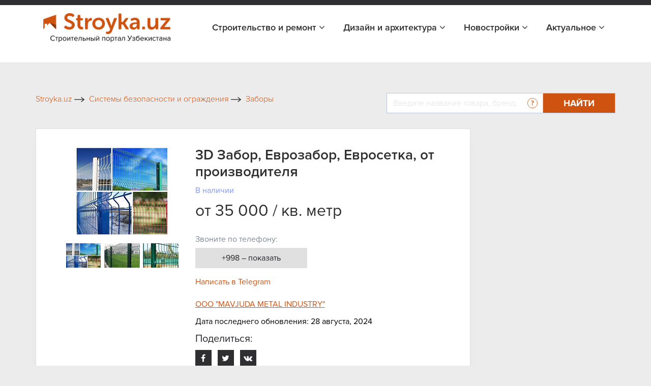

--- FILE ---
content_type: text/html; charset=UTF-8
request_url: https://stroyka.uz/offer/3d-zabor-evrozabor-evrosetka-ot-proizvoditelya
body_size: 15187
content:
<!DOCTYPE html>
<html lang="ru">
<head>
    <title>3D Забор, Еврозабор, Евросетка, от производителя в Ташкенте, цена 35000  от OOO &quot;MAVJUDA METAL INDUSTRY&quot;, купить в Ташкенте на Stroyka.uz</title>    <meta name="yandex-verification" content="cd7e8d356e5e0447"/>
    <meta name="yandex-verification" content="3644c49041156d65"/>
    <meta name="yandex-verification" content="4ab895416a5fc903"/>
    <meta http-equiv="X-UA-Compatible" content="IE=edge"/>
    <meta name="viewport" content="width=device-width, initial-scale=1.0"/>
                                
                <link rel="icon" type="image/x-icon" href="https://stroyka.uz/favicon.ico?t=1"/>
    <script type="application/ld+json">
        {
            "@context": "https://schema.org/",
            "@type": "WebSite",
            "name": "Stroyka.uz",
            "url": "https://stroyka.uz",
            "potentialAction": {
                "@type": "SearchAction",
                "target": "https://stroyka.uz/search?q={search_term_string}",
                "query-input": "required name=search_term_string"
            }
        }
    </script>
       <meta http-equiv="Content-Type" content="text/html; charset=UTF-8" />
<meta name="keywords" content="3D Забор, Еврозабор, Евросетка, от производителя, 3D Забор, Еврозабор, Евросетка, от производителя купить, 3D Забор, Еврозабор, Евросетка, от производителя цена, 3D Забор, Еврозабор, Евросетка, от производителя заказать, 3D Забор, Еврозабор, Евросетка, от производителя нархи, 3D Забор, Еврозабор, Евросетка, от производителя в Ташкенте, 3D Забор, Еврозабор, Евросетка, от производителя прайс лист" />
<meta name="description" content="3D Забор, Еврозабор, Евросетка, от производителя в Ташкенте, цена 35000  от OOO &amp;quot;MAVJUDA METAL INDUSTRY&amp;quot; - купить оптом и в розницу во всех городах Узбекистана на Stroyka.uz" />
<script type="text/javascript" data-skip-moving="true">(function(w, d, n) {var cl = "bx-core";var ht = d.documentElement;var htc = ht ? ht.className : undefined;if (htc === undefined || htc.indexOf(cl) !== -1){return;}var ua = n.userAgent;if (/(iPad;)|(iPhone;)/i.test(ua)){cl += " bx-ios";}else if (/Windows/i.test(ua)){cl += ' bx-win';}else if (/Macintosh/i.test(ua)){cl += " bx-mac";}else if (/Linux/i.test(ua) && !/Android/i.test(ua)){cl += " bx-linux";}else if (/Android/i.test(ua)){cl += " bx-android";}cl += (/(ipad|iphone|android|mobile|touch)/i.test(ua) ? " bx-touch" : " bx-no-touch");cl += w.devicePixelRatio && w.devicePixelRatio >= 2? " bx-retina": " bx-no-retina";var ieVersion = -1;if (/AppleWebKit/.test(ua)){cl += " bx-chrome";}else if (/Opera/.test(ua)){cl += " bx-opera";}else if (/Firefox/.test(ua)){cl += " bx-firefox";}ht.className = htc ? htc + " " + cl : cl;})(window, document, navigator);</script>


<link href="/local/templates/stroyka/components/askaron/askaron.reviews.for.element/review_list_detail/style.css?16722230881863" type="text/css"  rel="stylesheet" />
<link href="/local/templates/stroyka/components/askaron/askaron.reviews.new/add_review_news/style.css?16722230882283" type="text/css"  rel="stylesheet" />
<link href="/local/templates/stroyka/css/bootstrap.min.css?1672223088144877" type="text/css"  data-template-style="true"  rel="stylesheet" />
<link href="/local/templates/stroyka/libs/font-awesome-4.7.0/css/font-awesome.min.css?167222308931000" type="text/css"  data-template-style="true"  rel="stylesheet" />
<link href="/local/templates/stroyka/css/slick.css?16722230881737" type="text/css"  data-template-style="true"  rel="stylesheet" />
<link href="/local/templates/stroyka/css/jquery.fancybox.css?167222308817670" type="text/css"  data-template-style="true"  rel="stylesheet" />
<link href="/local/templates/stroyka/css/main.css?172966161466786" type="text/css"  data-template-style="true"  rel="stylesheet" />
<link href="/local/templates/stroyka/custom/styles.css?172959639911524" type="text/css"  data-template-style="true"  rel="stylesheet" />
<link href="/local/templates/stroyka/css/media.css?172959642317472" type="text/css"  data-template-style="true"  rel="stylesheet" />
<link href="/local/templates/stroyka/components/bitrix/menu/menu_bottom/style.min.css?1672223088490" type="text/css"  data-template-style="true"  rel="stylesheet" />
<link href="/local/templates/stroyka/template_styles.css?167222308915775" type="text/css"  data-template-style="true"  rel="stylesheet" />







<meta property="og:image:width" content="337" />
<meta property="og:image:height" content="321" />
<meta property="og:image"  content="https://stroyka.uz/upload/iblock/67a/97ywusldq794z4iftgfuwjfpmpttks1y.png">
<meta property="og:title" content="3D Забор, Еврозабор, Евросетка, от производителя в Ташкенте, цена 35000  от OOO &quot;MAVJUDA METAL INDUSTRY&quot;, купить в Ташкенте на Stroyka.uz">
<meta property="og:description" content="3D Забор, Еврозабор, Евросетка, от производителя в Ташкенте, цена 35000  от OOO &quot;MAVJUDA METAL INDUSTRY&quot; - купить оптом и в розницу во всех городах Узбекистана на Stroyka.uz">
<meta property="og:type" content="website">
<link rel="canonical" href="https://stroyka.uz/offer/3d-zabor-evrozabor-evrosetka-ot-proizvoditelya"/>



    <meta name="robots" content="index, follow">
            </head>
<body>

<div style="text-align: center; padding: 14px 5px; padding: 0" class="top-new-alert">
        <noindex>
                    <div class="only_desk"><ins data-revive-zoneid="1064" data-revive-id="898d9d54a6b974c114a52a14b5add651"></ins></div>
            <div class="only_mob"><div id="adfox_171290582639725905"></div>
</div>
            </noindex>
    </div>


<!-- Google tag (gtag.js) -->
<!-- Yandex.Metrika counter -->
<noscript>
    <div><img src="https://mc.yandex.ru/watch/34623770" style="position:absolute; left:-9999px;" alt=""/></div>
</noscript>
<!-- /Yandex.Metrika counter -->
<section class="top_header" id="topHead">
    <div class="my_container">
        <div class="top_header_all">
                        <div class="top_header_all_1">
                <!--     <a class="top_header_all_1_aaa" href="#">
						<span class="top_header_all_1_img1">
						    <img src="/img/look1.svg">
					    </span>
                    <span>Войти</span>
                </a>
                <a href="#">
                    Регистрация
                </a>-->
            </div>
            
        </div>
    </div>
</section>


    <header id="topNav" class="fHeader">
        <div class="container">
            <!-- Logo text or image -->
            <a href="/" class="logo">
                <img src="/local/templates/stroyka/img/stroyka.png"></a>
            <!-- Top Nav -->
            <div class="navbar-collapse nav-main-collapse collapse pull-right">
                <nav class="nav-main mega-menu">

                    <nav class="nav-main mega-menu">
                        <ul class="nav nav-pills nav-main scroll-menu" id="topMain">


                            <li class="dropdown ">
                                <a href="javascript:void(0)">Строительство и ремонт <i class="fa fa-angle-down"></i>
                                </a>
                                <ul class="dropdown-menu">
                                    <li>
                                        <a class="" href="/offers">Товары и услуги</a>
                                    </li>

                                 <!--   <li>
                                        <a class="" href="/orgs">Поставщики</a>
                                    </li>-->
                                    <li>
                                        <a class="" href="/brands">Бренды</a>
                                    </li>
                                </ul>
                            </li>
                            <li class="dropdown ">
                                <a href="javascript:void(0)">Дизайн и архитектура <i class="fa fa-angle-down"></i>
                                </a>
                                <ul class="dropdown-menu">

                                    <li>
                                        <a class="" href="/projects">Проекты</a>
                                    </li>
                                    <li>
                                        <a class="" href="/arkhitekturnoe_proektirovanie_i_dizain">Авторы</a>
                                    </li>
                                </ul>
                            </li>
							<!--
                            <li class=" ">
                                <a href="/orgs/developers">Девелоперы</a>
                            </li>
							-->

							<li class="dropdown ">
                                <a href="javascript:void(0)">Новостройки <i class="fa fa-angle-down"></i>
                                </a>
                                <ul class="dropdown-menu">
                                    <li>
                                        <a class="" href="/novostroyki">Жилые комплексы</a>
                                    </li>

                                    <li>
                                        <a class="" href="/developers">Девелоперы</a>
                                    </li>
                                </ul>
                            </li>

                            <li class="dropdown ">
                                <a href="javascript:void(0)">Актуальное <i class="fa fa-angle-down"></i>
                                </a>
                                <ul class="dropdown-menu">
                                    <li>
                                        <a class="" href="/articles">Новости</a>
                                    </li>

                                    <li>
                                        <a class="" href="/exhibitions">Выставки</a>
                                    </li>
                                </ul>
                            </li>
                        </ul>
                    </nav>
                </nav>

            </div>
            <!-- /Top Nav -->
        </div>
    </header>

        <!--Тип баннера: Fullscreen-->
        <!--Расположение: верх страницы (mobile)-->
        <div id="adfox_170013432191031249"></div>
            

<!-- advertising  -->
<div class="container_945px">
    <div class="stom_container image_res">
                    <ins data-revive-zoneid="1066" data-revive-id="898d9d54a6b974c114a52a14b5add651"></ins>        </div>
</div>
<!-- search top -->
<div class="my_container">
    <div class="toplink_search_cover row">
        <div class="toplink_search_cover_form col">
            			
					<a href="/" title="Stroyka.uz" >
						<span >Stroyka.uz</span>
						<span><img src=/local/templates/stroyka/img/arrow1.svg></span>
					</a>
								
					<a href="/offers/sistemy-bezopasnosti-i-ograzhdeniya" title="Системы безопасности и ограждения" >
						<span >Системы безопасности и ограждения</span>
						<span><img src=/local/templates/stroyka/img/arrow1.svg></span>
					</a>
								
					<a href="/offers/zabory" title="Заборы" >
						<span >Заборы</span>
						<span class="breadcrumb_last_img"><img src=/local/templates/stroyka/img/arrow1.svg></span>
					</a>
				
				<p class="breadcrumb_last">
					<span  class="last_bread">3D Забор, Еврозабор, Евросетка, от производителя</span>
					
				</p><script type="application/ld+json">
{
  "@context": "https://schema.org/", 
  "@type": "BreadcrumbList", 
  "itemListElement": [{
    "@type": "ListItem", 
    "position": 1, 
    "name": "Stroyka.uz",
    "item": "https://stroyka.uz"  
  },{
    "@type": "ListItem", 
    "position": 3, 
    "name": "Системы безопасности и ограждения",
    "item": "https://stroyka.uz/offers/sistemy-bezopasnosti-i-ograzhdeniya"  
  },{
    "@type": "ListItem", 
    "position": 4, 
    "name": "Заборы",
    "item": "https://stroyka.uz/offers/zabory"  
  },{
    "@type": "ListItem", 
    "position": 5, 
    "name": "3D Забор, Еврозабор, Евросетка, от производителя",
    "item": "https://stroyka.uz/offer/3d-zabor-evrozabor-evrosetka-ot-proizvoditelya"  
  }  ]
}
</script>                        <div style="clear:both"></div>
        </div>
        <div class="toplink_search_cover_form col-auto">
            
        <form action="/search" id="title-search">
            <div class="search_top_all">
                <div class="input-group">
                    <input id="title-search-input" type="text" name="q" value=""  autocomplete="off" class="form-control" placeholder="Введите название товара, бренда, поставщика стройматериалов "  aria-describedby="basic-addon2">
                    <div class="input-group-append">
                            <span class="search_top_all_quesion">
                                <img src="/local/templates/stroyka/img/quesion.svg">
                                <span class="search_top_all_quesion_text">
                                    <span class="search_top_all_quesion_text_st"></span>
                         Воспользуйтесь нашим поиском чтобы найти интересующий вас товар, поставщика, бренд или публикацию. Введите слово или фразу по которой хотите найти информацию и нажмите кнопку "Найти" или Enter.
                         </span>
                            </span>
                        <button class="btn search_red_btn" id="basic-addon2" type="submit">
                            <span class="search_red_btn_11i"><i class="fa fa-search" aria-hidden="true"></i></span>
                            <span class="search_red_btn_22w">Найти</span>
                        </button>
                    </div>
                </div>
            </div>
        </form>


        </div>
    </div>
</div>
<section class="stomser">
    <div class="my_container">
                
                
<div class="stomser_all">
    <div class="stomser_all_75per">
        <script type="application/ld+json">
    {
        "@context": "https://schema.org/",
        "@type": "Product",
        "name": "3D Забор, Еврозабор, Евросетка, от производителя",
        "image": "https://stroyka.uz/upload/iblock/67a/97ywusldq794z4iftgfuwjfpmpttks1y.png",
        "brand":"OOO \"MAVJUDA METAL INDUSTRY\"",
        "sku":"477129",
        "gtin12":"477129",
        "manufacturer": {
        "@type": "Organization",
            "name":"368154"
    },
        "category": "Заборы",
        "description": "Наша организация предлагает Вам евросетrи, еврозаборы различных типов и размеров по самым доступным ценам. Мы покрасим в нужные вам цвета",
        "url": "https://stroyka.uz/offer/3d-zabor-evrozabor-evrosetka-ot-proizvoditelya",
        "offers": {
        "@type": "Offer",
            "url": "https://stroyka.uz/offer/3d-zabor-evrozabor-evrosetka-ot-proizvoditelya",
            "priceCurrency": "UZS",
            "priceValidUntil": "2026-04-23",
            "price": "35000",
            "availability": "https://schema.org/InStock",
            "itemCondition": "https://schema.org/NewCondition"
        },
        "aggregateRating": {
        "@type": "AggregateRating",
        "ratingValue": "3",
        "bestRating": "5",
        "worstRating": "0",
        "ratingCount": "1"
        }
    }
</script>

<div class="mainmet_center_cover">
    <div class="mainmet_center_all stomser_relitive_div none_padding">
        <div class="mainmet_center_all_withouth">
            <div class="stomser_all_75per_left">
                <div class="st_twoslider">
                    <div class="slider-for">
                                                    <div class="st_twoslider_big_item">
                                <a href="/upload/resize_cache/iblock/67a/260_175_1/97ywusldq794z4iftgfuwjfpmpttks1y.png" target="_blank" data-fancybox="gallery"
                                   data-caption="3D Забор, Еврозабор, Евросетка, от производителя Фото #4757832">
                                    <img alt="3D Забор, Еврозабор, Евросетка, от производителя Фото #4757832" src="/upload/resize_cache/iblock/67a/260_175_1/97ywusldq794z4iftgfuwjfpmpttks1y.png">
                                </a>
                            </div>
                                                    <div class="st_twoslider_big_item">
                                <a href="/upload/resize_cache/iblock/dea/260_175_1/7m89qupnj009okjfaviyqg200uf1woin.png" target="_blank" data-fancybox="gallery"
                                   data-caption="3D Забор, Еврозабор, Евросетка, от производителя Фото #4757833">
                                    <img alt="3D Забор, Еврозабор, Евросетка, от производителя Фото #4757833" src="/upload/resize_cache/iblock/dea/260_175_1/7m89qupnj009okjfaviyqg200uf1woin.png">
                                </a>
                            </div>
                                                    <div class="st_twoslider_big_item">
                                <a href="/upload/resize_cache/iblock/297/260_175_1/deht9qni28sfk9ck9iyz1qnx8fld01pk.png" target="_blank" data-fancybox="gallery"
                                   data-caption="3D Забор, Еврозабор, Евросетка, от производителя Фото #4757834">
                                    <img alt="3D Забор, Еврозабор, Евросетка, от производителя Фото #4757834" src="/upload/resize_cache/iblock/297/260_175_1/deht9qni28sfk9ck9iyz1qnx8fld01pk.png">
                                </a>
                            </div>
                                                                    </div>
                    <div class="slider-nav_cover">
                        <div class="slider-nav_cover_arrows">
                            <button class="prev11">
                                <i class="fa fa-angle-left" aria-hidden="true"></i>
                            </button>
                            <button class="next11">
                                <i class="fa fa-angle-right" aria-hidden="true"></i>
                            </button>
                        </div>
                                                    <div class="slider-nav">
                                                                    <div class="st_twoslider_smoll_item">
                                        <img alt="3D Забор, Еврозабор, Евросетка, от производителя" src="/upload/resize_cache/iblock/67a/71_51_2/97ywusldq794z4iftgfuwjfpmpttks1y.png">
                                    </div>
                                                                    <div class="st_twoslider_smoll_item">
                                        <img alt="3D Забор, Еврозабор, Евросетка, от производителя" src="/upload/resize_cache/iblock/dea/71_51_2/7m89qupnj009okjfaviyqg200uf1woin.png">
                                    </div>
                                                                    <div class="st_twoslider_smoll_item">
                                        <img alt="3D Забор, Еврозабор, Евросетка, от производителя" src="/upload/resize_cache/iblock/297/71_51_2/deht9qni28sfk9ck9iyz1qnx8fld01pk.png">
                                    </div>
                                                            </div>
                                            </div>
                </div>
            </div>
            <div class="stomser_all_75per_right">
                <h1 class="st_prise_product_h11">
                    3D Забор, Еврозабор, Евросетка, от производителя                </h1>
                <div class="st_prise_product">
                    <a class="st_prise_product_1a" href="javascript:void(0)">В наличии</a>
                                        <h4 class="st_prise_product_h432">
                        от                         35 000 / кв. метр                    </h4>
                </div>
                                                    <div class="stom75perR_loctim stom75perR_loctim_marginnone mt-4">
                        <p>
                            Звоните по телефону:
                        </p>
                    </div>
                    <div class="stom75perR_callnum numbers-popup__open js_popup_open_detail" onclick="PromStat.setNewPhoneView('1217092')">
                        +998 – показать
                    </div>
                                                            <div style="margin-top: 15px; margin-bottom: 10px;" class="tg_link">
                            <a rel="nofollow" target="_blank"
                               onclick="PromStat.setTgClick('1217092')
                                       PromStat.setNewTgClick('1217092')
                                       analitika.phoneEvent.telegram()" title="Написать в Telegram"
                               href="https://stroyka.uz/opentelegram?start=stroyka-application-1217092" class=" z_h_l">
                               <span class="">
                                   Написать в Telegram                               </span>
                            </a>
                        </div>
                    
                                <!--                      <div class="st_catalogddall_1_left_adres">
                        <p class="st_catalogddall_1_left_adres11">Телефон:</p>
                        <div class="st_catalogddall_1_left_adres22">
                            <div class="stom75perR_callnum">

                                <a class="stom75perR_callnum_aa list_phone_"
                                   href="javascript:void(0)">
                                    +998
                                </a>
                                <div class="stom75perR_callbtnshow_cover">
                                    <span>...</span>
                                    <button class="stom75perR_callbtnshow" onclick="ShowPhone(this, , '.list_phone_')">
                                        – показать
                                    </button>
                                </div>
                            </div>
                        </div>
                    </div>
                -->                <div class="st_prise_product22">
                    <a class="st_prise_product22_a" rel="nofollow"  href="/org/ooo-mavjuda-metal-industry">OOO "MAVJUDA METAL INDUSTRY"</a>
                    <!--<div class="d-flex align-items-center mb-2">
                        <div class="st_prise_product22_a_img">
                            <img src="/img/rr2.png">
                        </div>
                        <p class="st_prise_product22_a_ppp">Отправить сообщение</p>
                    </div>
                    <div class="d-flex align-items-center mb-2">
                        <div class="st_prise_product22_a_img">
                            <img src="/img/rr1.png">
                        </div>
                        <p class="st_prise_product22_a_ppp">Написать в телеграм</p>
                    </div>-->
                                            <p class="st_prise_product22_a_ppp">Дата последнего обновления: 28 августа, 2024</p>
                    
                    <noindex>
<div class="st_sharethis">
    <h5 class="add_com_h5topsdfg">Поделиться:</h5>
    <div class="st_sharethis_links">
        <a href="https://www.facebook.com/sharer/sharer.php?u=https://stroyka.uz/offer/3d-zabor-evrozabor-evrosetka-ot-proizvoditelya" target="_blank"  rel="nofollow">
            <i class="fa fa-facebook" aria-hidden="true"></i>
        </a>
        <a href="https://twitter.com/intent/tweet?url=https%3A%2F%2Fstroyka.uz%2Foffer%2F3d-zabor-evrozabor-evrosetka-ot-proizvoditelya" target="_blank"  rel="nofollow">
            <i class="fa fa-twitter" aria-hidden="true"></i>
        </a>
        <a href="http://vk.com/share.php?url=https://stroyka.uz/offer/3d-zabor-evrozabor-evrosetka-ot-proizvoditelya" target="_blank"  rel="nofollow">
            <i class="fa fa-vk" aria-hidden="true"></i>
        </a>
    </div>
</div>
</noindex>
                </div>
            </div>
        </div>
    </div>

    

    <!-- tab information -->
    <div class="stomtabin">
        <div class="stomtabin_navt_tab-content pt-0 pb-0">
            <ul class=" nav nav-pills stomtabin_nav-pills" id="pills-tab" role="tablist">
                                    <li class="nav-item">
                        <a class="nav-link active" id="pills-home-tab" data-toggle="pill" href="#pills-home" role="tab" aria-controls="pills-home" aria-selected="true">
                            Описание
                        </a>
                    </li>
                                                                    <li class="nav-item">
                        <a class="nav-link " id="pills-contact-tab" data-toggle="pill" href="#pills-contact" role="tab" aria-controls="pills-contact" aria-selected="false">
                            Контакты
                        </a>
                    </li>
                                    <li class="nav-item">
                    <a class="nav-link " id="pills-contact-tab2" data-toggle="pill" href="#pills-contact2" role="tab" aria-controls="pills-contact2" aria-selected="false">
                        Отзывы
                    </a>
                </li>
            </ul>
        </div>
        <div class="stomtabin_navt_tab-content tab-content" id="pills-tabContent">
                                        <div class="tab-pane fade show active" id="pills-home" role="tabpanel" aria-labelledby="pills-home-tab">
                    <p> </p>
                    <p>Наша организация предлагает Вам евросетrи, еврозаборы различных типов и размеров по самым доступным ценам. Мы покрасим в нужные вам цвета</p>
                                    </div>
                                                    <div class="tab-pane fade " id="pills-contact" role="tabpanel" aria-labelledby="pills-contact-tab">

                    <div class="st_contacttabd">
                        <div class="st_contacttabd_1">
                            <p class="st_contacttabd_1_left">
                                Организация:
                            </p>
                            <p class="st_contacttabd_1_right">
                                OOO "MAVJUDA METAL INDUSTRY"                            </p>
                        </div>
                                                    <div class="st_contacttabd_1 mb-2">
                                <p class="st_contacttabd_1_left">
                                    Описание:
                                </p>
                                <p class="st_contacttabd_1_right">
                                    Еврозабор, Евросетка, Дорожная сетка, Стеллажи по низким ценам от производителя. Изготовим забор любого размера и любых цветов. Высокое качества.<br /><br />
Евросетка от 35 947 сум 1м2<br /><br />
Еврозабор от 53 385 сум 1м2<br /><br />
Дорожная сетка от 6 300 сум 1м2<br /><br />
Стеллаж - 0,4Мх2Мх1М 1шт - 900 000сум                                </p>
                            </div>
                                                                                                    <div class="st_contacttabd_1">
                                <p class="st_contacttabd_1_left">
                                    Адрес:
                                </p>
                                <p class="st_contacttabd_1_right">
                                    Чиланзарский район 1-квартал дом 6 этаж2 офис 2                                </p>
                            </div>
                                                                            <div class="st_contacttabd_1 mt-2">
                                <p class="st_contacttabd_1_left">
                                    Телефон:
                                </p>
                                <div class="st_catalogddall_1_left_adres22">
                                    <div class="stom75perR_callnum" style="width: auto; min-width: 150px;">
                                        <div class="stom75perR_callnum numbers-popup__open js_popup_open_detail"
                                             onclick="                                                     PromStat.setPhoneView('1217092');
                                                     PromStat.setNewPhoneView('1217092');
                                                                                                  analitika.phoneEvent.ShowNumber()">
                                            +998 – показать
                                        </div>
                                    </div>
                                </div>
                            </div>
                                            </div>

                    <!-- <div class="st_catalogddall_1_left_adres">
                            <p class="st_catalogddall_1_left_adres11">Телефон:</p>
                            <div class="st_catalogddall_1_left_adres22">
                                <div class="stom75perR_callnum">

                                    <a class="stom75perR_callnum_aa list_phone_"
                                       href="javascript:void(0)">
                                        +998
                                    </a>
                                    <div class="stom75perR_callbtnshow_cover">
                                        <span>...</span>
                                        <button class="stom75perR_callbtnshow" onclick="ShowPhone(this, , '.list_phone_')">
                                            – показать
                                        </button>
                                    </div>
                                </div>
                            </div>
                        </div>-->

                </div>
                            <div class="tab-pane fade " id="pills-contact2" role="tabpanel" aria-labelledby="pills-contact-tab">
                
<div class="askaron-reviews-for-element">



    <div id="commentId" class="comments_75per">

        <!--'start_frame_cache_btUzKs'-->
    <h5 id="commentAddId" class="add_com_h5topsdfg">Комментарии</h5>

            
    <div class="add_com_covera">
        <form action="/offer/3d-zabor-evrozabor-evrosetka-ot-proizvoditelya" method="POST">
            <input type="hidden" name="sessid" id="sessid" value="b3bc2489904fdac36cca87d774e19bd4" />            <input type="hidden" name="new_review_added" value="" >
            <input type="hidden" id="star_input_hidden" name="new_review[GRADE]">
            <!--<div class="star-rating"><h4 class="h4_stars">:</h4><div class="rating">
                                                                <input
                                class="radio-"
                                id="star"
                                type="radio"
                                name="new_review[GRADE]"
                                value=""
                                                            checked
                                                    ><label for="star" class="star star-"></label>&nbsp;&nbsp;
                                                            </div>
            </div>-->

            <div class="comments_75per_1_strcov">
            <h6>Оценка:</h6>
            <div class="star"></div>
            </div>




                    <div class="add_com_h5topsdfg_coformcont stroyka-db">
                                                <div class="form-group ln_form_group">
                            <label for="www2">Ваше имя</label>
                            <input class="form-control" type="text" id="www2" required name="new_review[AUTHOR_NAME]" value="">
                        </div>
                                                                            <div class="form-group ln_form_group">
                                <label for="www3">E-mail</label>
                                <input type="email"  name="new_review[AUTHOR_EMAIL]" value="" required class="form-control" id="www3">
                            </div>
                                                <div class="form-group ln_form_group">
                            <label for="www">Комментарий</label>
                            <textarea  class="form-control" id="www" rows="6" required
                                       name="new_review[TEXT]"></textarea>
                        </div>


                    
                        <div class="form-group ln_form_group">
                            <input type="submit" class="btn blue_btn_forlnk" name="new_review_form"
                                   value="Комментировать">
                        </div>
                    </div>
                                                    <div class="add_com_h5topsdfg_inforcon43">
								<span>
									Комментарий будет опубликован
									после проверки модератором
								</span>
                            </div>
                        
                        <input type="hidden" name="new_review_form" value="Y">



        </form>
    </div>
    










<!--'end_frame_cache_btUzKs'-->    </div>
     <!--   <div class="comments_75per_topotz">
            <h5>Отзывы</h5>
            <button class="btn comments_75per_topotz_btn">Оставить отзыв</button>
        </div>-->
        <ul class="myList" style="list-style-type: none; padding-left: 0;">
                </ul>
        </div>
            </div>
        </div>
    </div>
    <div class="mobi-btns">
        <a href="#" class="mobi-btn mobi-btn__call numbers-popup__open js_popup_open_detail">
            <img src="/local/templates/stroyka/img/phone-call.svg" alt="ico">
            Позвонить
        </a>
        <a href="https://t.me/promuzbot?start=stroyka-application-1217092" class="mobi-btn mobi-btn__telegram"
           onclick="PromStat.setTgClick('1217092')
                   PromStat.setNewTgClick('1217092')
                   analitika.phoneEvent.telegram()" target="_blank">
            <img src="/local/templates/stroyka/img/telegram.svg" alt="ico">
            Написать
        </a>
    </div>
    <div class="numbers-popup js_popup_detail">
        <div class="numbers-popup__content js_popup_content_detail">
            <span class="numbers-popup__close js_popup_close_detail">
                <img src="/local/templates/stroyka/img/close.svg" alt="ico">
            </span>
            <a href="/org/ooo-mavjuda-metal-industry" class="numbers-popup__title">
                OOO "MAVJUDA METAL INDUSTRY"            </a>

                            <a href="tel:+998996994444" class="numbers-popup__number">
                    +998996994444                </a>
                            <a href="tel:+998998245040" class="numbers-popup__number">
                    +998998245040                </a>
                            <a href="tel:+998990660077" class="numbers-popup__number">
                    +998990660077                </a>
                            <a href="tel:+998880090088" class="numbers-popup__number">
                    +998880090088                </a>
                            <a href="tel:+998997820044" class="numbers-popup__number">
                    +998997820044                </a>
                            <a href="tel:+998996624444" class="numbers-popup__number">
                    +998996624444                </a>
            
            <p class="numbers-popup__advice">
                Скажите продавцу, что получили его номер телефона на Stroyka.uz. Уточняйте о возможных скидках. </p>

            <div class="numbers-popup-more" id="groupping_popup_block" style="display: none;">
                <div class="numbers-popup-more__title">
                    Похожие товары от других продавцов </div>
            </div>
        </div>
    </div>
    <div class="pr_callmodal">
        <div class="layer"></div>
        <div class="pr_cmbody">
            <div class="txt">
                <div class="line"></div>

                <!-- TODO В разработке -->
                <!--                                <div class="numbers-popup-more" style="margin-bottom: 45px;" id="groupping_mobile_block">-->
                <!--                                    <div class="numbers-popup-more__title">-->
                <!--                                        Похожие товары от других продавцов </div>-->
                <!--                                    <div class="numbers-popup-more__item">-->
                <!--                                        <div class="numbers-popup-more__img">-->
                <!--                                            <img style="min-width: 70px;" src="--><!--" alt="--><!--">-->
                <!--                                        </div>-->
                <!--                                        <div class="number-popup-more__wrap">-->
                <!--                                            <a target="_blank" href="https://www.prom.uz/ads//streych-plenka/" class="numbers-popup-more__name">-->
                <!--                                                Стретч пленка </a>-->
                <!--                                            <div class="numbers-popup-more__prov">-->
                <!--                                                <span>Продавец:</span> "DOVON" OOO-->
                <!--                                            </div>-->
                <!--                                            <a href="#" class="numbers-popup-more__feedback">-->
                <!--                                                Связаться с продавцом-->
                <!--                                            </a>-->
                <!--                                        </div>-->
                <!--                                    </div>-->
                <!--                                </div>-->
                <!-- TODO ------END-------------->

                <hr id="groupping_mobile_hr" style="">
                <p>Скажите продавцу, что получили его номер телефона на Stroyka.uz. Уточняйте о возможных
                    скидках.</p>
                                    <span>
                                    <a href="tel:+998996994444">+998996994444</a>
                                </span>
                                    <span>
                                    <a href="tel:+998998245040">+998998245040</a>
                                </span>
                                    <span>
                                    <a href="tel:+998990660077">+998990660077</a>
                                </span>
                                    <span>
                                    <a href="tel:+998880090088">+998880090088</a>
                                </span>
                                    <span>
                                    <a href="tel:+998997820044">+998997820044</a>
                                </span>
                                    <span>
                                    <a href="tel:+998996624444">+998996624444</a>
                                </span>
                            </div>
            <a href="javascript:void(0)" class="pr_cancl">Отменить</a>
        </div>
    </div>

</div>
                            <div class="st_all_likenews">
        <h4 class="st_all_likenews__h4">Похожие предложения от OOO &quot;MAVJUDA METAL INDUSTRY&quot;</h4>
        <div class="st_all_likenews_cover">
                            <div class="st_all_likenews_cover_1" id="bx_3218110189_477130">
                    <div class="st_all_likenews_cover_1_img">
                        <img alt="3D Еврозабор и Евросетка" src="/upload/resize_cache/iblock/095/128_128_2/axn56kk8buoa0jdtbu4mtqc102vp6lof.png">
                    </div>
                    <div class="st_all_likenews_cover_rightd">
                        <div class="mr-2">
                            <h5 class="st_all_likenews_cover_rightd_h5"><a class="newsall_1_content_h4 e_link" href="/offer/3d-evrozabor-i-evrosetka">3D Еврозабор и Евросетка</a></h5>
                            <div class="st_all_likenews_cover_rightd_call">
                                <p class="st_all_liken_c___pp">
                                    Категория:
                                </p>
                                <p class="st_all_liken_c___pp2">
                                    Заборы                                </p>
                            </div>
                                                            <div class="st_all_likenews_cover_rightd_call">
                                    <p class="st_all_liken_c___pp">
                                        Поставщик:
                                    </p>
                                    <p class="st_all_liken_c___pp2">
                                        OOO "MAVJUDA METAL INDUSTRY"                                    </p>
                                </div>
                                                                                        <div class="st_catalogddall_1_left_adres">
                                    <p class="st_all_liken_c___pp">Телефон:</p>
                                    <div class="st_catalogddall_1_left_adres22">
                                        <div class="stom75perR_callnum">
                                            <p class="st_all_liken_c___pp2">
                                            <div class="stom75perR_callbtnshow_cover">
                                                <div class="stom75perR_callnum numbers-popup__open js_open_popup_list"
                                                     onclick="                                                             PromStat.setPhoneView('1217093');
                                                             PromStat.setNewPhoneView('1217093');
                                                                                                                  analitika.phoneEvent.ShowNumber()"
                                                     data-name="OOO &quot;MAVJUDA METAL INDUSTRY&quot;"
                                                     data-phone ="[&quot;+998996994444&quot;,&quot;+998998245040&quot;,&quot;+998990660077&quot;,&quot;+998880090088&quot;,&quot;+998997820044&quot;,&quot;+998996624444&quot;]"
                                                     data-detail-url="/org/ooo-mavjuda-metal-industry"
                                                     data-id="1217093"   >
                                                    +998 – показать
                                                </div>
                                            </div>
                                            </p>
                                        </div>
                                    </div>
                                </div>
                                                    </div>
                        <div class="st_catalogddall_1_right_a_abv">
                            
                            <p style="text-align: right">
                                <b class="st_catalogddall_1_right_h5h5">
                                    от                                     30 000 / кв. метр</b>
                            </p>

                            <a class="st_catalogddall_1_right_a e_link" href="/offer/3d-evrozabor-i-evrosetka">
                                <i class="fa fa-angle-right" aria-hidden="true"></i>
                                <span>
                                                    Подробно
                                                </span>
                            </a>
                        </div>
                    </div>
                </div>
                            <div class="st_all_likenews_cover_1" id="bx_3218110189_477125">
                    <div class="st_all_likenews_cover_1_img">
                        <img alt="Еврозабор, Евроограждения, Евросетки (3D забор) от производителя" src="/upload/resize_cache/iblock/980/128_128_2/22pdr78mvchvh92l90w1uegzeom06eh1.png">
                    </div>
                    <div class="st_all_likenews_cover_rightd">
                        <div class="mr-2">
                            <h5 class="st_all_likenews_cover_rightd_h5"><a class="newsall_1_content_h4 e_link" href="/offer/evrozabor-evroograzdeniya-evrosetki-3d-zabor-ot-proizvoditelya">Еврозабор, Евроограждения, Евросетки (3D забор) от производителя</a></h5>
                            <div class="st_all_likenews_cover_rightd_call">
                                <p class="st_all_liken_c___pp">
                                    Категория:
                                </p>
                                <p class="st_all_liken_c___pp2">
                                    Заборы                                </p>
                            </div>
                                                            <div class="st_all_likenews_cover_rightd_call">
                                    <p class="st_all_liken_c___pp">
                                        Поставщик:
                                    </p>
                                    <p class="st_all_liken_c___pp2">
                                        OOO "MAVJUDA METAL INDUSTRY"                                    </p>
                                </div>
                                                                                        <div class="st_catalogddall_1_left_adres">
                                    <p class="st_all_liken_c___pp">Телефон:</p>
                                    <div class="st_catalogddall_1_left_adres22">
                                        <div class="stom75perR_callnum">
                                            <p class="st_all_liken_c___pp2">
                                            <div class="stom75perR_callbtnshow_cover">
                                                <div class="stom75perR_callnum numbers-popup__open js_open_popup_list"
                                                     onclick="                                                             PromStat.setPhoneView('1217088');
                                                             PromStat.setNewPhoneView('1217088');
                                                                                                                  analitika.phoneEvent.ShowNumber()"
                                                     data-name="OOO &quot;MAVJUDA METAL INDUSTRY&quot;"
                                                     data-phone ="[&quot;+998996994444&quot;,&quot;+998998245040&quot;,&quot;+998990660077&quot;,&quot;+998880090088&quot;,&quot;+998997820044&quot;,&quot;+998996624444&quot;]"
                                                     data-detail-url="/org/ooo-mavjuda-metal-industry"
                                                     data-id="1217088"   >
                                                    +998 – показать
                                                </div>
                                            </div>
                                            </p>
                                        </div>
                                    </div>
                                </div>
                                                    </div>
                        <div class="st_catalogddall_1_right_a_abv">
                            
                            <p style="text-align: right">
                                <b class="st_catalogddall_1_right_h5h5">
                                    от                                     20 000 / кв. метр</b>
                            </p>

                            <a class="st_catalogddall_1_right_a e_link" href="/offer/evrozabor-evroograzdeniya-evrosetki-3d-zabor-ot-proizvoditelya">
                                <i class="fa fa-angle-right" aria-hidden="true"></i>
                                <span>
                                                    Подробно
                                                </span>
                            </a>
                        </div>
                    </div>
                </div>
                            <div class="st_all_likenews_cover_1" id="bx_3218110189_477128">
                    <div class="st_all_likenews_cover_1_img">
                        <img alt="3D Евросетка 3D 3,8-4мм 7х20см" src="/upload/resize_cache/iblock/4b5/128_128_2/qeuq1yeotknpx1mfb8ud58e9lnfu1xn8.png">
                    </div>
                    <div class="st_all_likenews_cover_rightd">
                        <div class="mr-2">
                            <h5 class="st_all_likenews_cover_rightd_h5"><a class="newsall_1_content_h4 e_link" href="/offer/3d-evrosetka-3d-38-4mm-7x20sm">3D Евросетка 3D 3,8-4мм 7х20см</a></h5>
                            <div class="st_all_likenews_cover_rightd_call">
                                <p class="st_all_liken_c___pp">
                                    Категория:
                                </p>
                                <p class="st_all_liken_c___pp2">
                                    Заборы                                </p>
                            </div>
                                                            <div class="st_all_likenews_cover_rightd_call">
                                    <p class="st_all_liken_c___pp">
                                        Поставщик:
                                    </p>
                                    <p class="st_all_liken_c___pp2">
                                        OOO "MAVJUDA METAL INDUSTRY"                                    </p>
                                </div>
                                                                                        <div class="st_catalogddall_1_left_adres">
                                    <p class="st_all_liken_c___pp">Телефон:</p>
                                    <div class="st_catalogddall_1_left_adres22">
                                        <div class="stom75perR_callnum">
                                            <p class="st_all_liken_c___pp2">
                                            <div class="stom75perR_callbtnshow_cover">
                                                <div class="stom75perR_callnum numbers-popup__open js_open_popup_list"
                                                     onclick="                                                             PromStat.setPhoneView('1217091');
                                                             PromStat.setNewPhoneView('1217091');
                                                                                                                  analitika.phoneEvent.ShowNumber()"
                                                     data-name="OOO &quot;MAVJUDA METAL INDUSTRY&quot;"
                                                     data-phone ="[&quot;+998996994444&quot;,&quot;+998998245040&quot;,&quot;+998990660077&quot;,&quot;+998880090088&quot;,&quot;+998997820044&quot;,&quot;+998996624444&quot;]"
                                                     data-detail-url="/org/ooo-mavjuda-metal-industry"
                                                     data-id="1217091"   >
                                                    +998 – показать
                                                </div>
                                            </div>
                                            </p>
                                        </div>
                                    </div>
                                </div>
                                                    </div>
                        <div class="st_catalogddall_1_right_a_abv">
                            
                            <p style="text-align: right">
                                <b class="st_catalogddall_1_right_h5h5">
                                    от                                     35 000 / кв. метр</b>
                            </p>

                            <a class="st_catalogddall_1_right_a e_link" href="/offer/3d-evrosetka-3d-38-4mm-7x20sm">
                                <i class="fa fa-angle-right" aria-hidden="true"></i>
                                <span>
                                                    Подробно
                                                </span>
                            </a>
                        </div>
                    </div>
                </div>
                            <div class="st_all_likenews_cover_1" id="bx_3218110189_477127">
                    <div class="st_all_likenews_cover_1_img">
                        <img alt="Евроограждения, Еврозабор, Евросетка 3D,  от производителя" src="/upload/resize_cache/iblock/e9a/128_128_2/cfdhrg6uskwz6hznuo3tgpuvydwfk1rh.png">
                    </div>
                    <div class="st_all_likenews_cover_rightd">
                        <div class="mr-2">
                            <h5 class="st_all_likenews_cover_rightd_h5"><a class="newsall_1_content_h4 e_link" href="/offer/evroograzdeniya-evrozabor-evrosetka-3d-ot-proizvoditelya">Евроограждения, Еврозабор, Евросетка 3D,  от производителя</a></h5>
                            <div class="st_all_likenews_cover_rightd_call">
                                <p class="st_all_liken_c___pp">
                                    Категория:
                                </p>
                                <p class="st_all_liken_c___pp2">
                                    Заборы                                </p>
                            </div>
                                                            <div class="st_all_likenews_cover_rightd_call">
                                    <p class="st_all_liken_c___pp">
                                        Поставщик:
                                    </p>
                                    <p class="st_all_liken_c___pp2">
                                        OOO "MAVJUDA METAL INDUSTRY"                                    </p>
                                </div>
                                                                                        <div class="st_catalogddall_1_left_adres">
                                    <p class="st_all_liken_c___pp">Телефон:</p>
                                    <div class="st_catalogddall_1_left_adres22">
                                        <div class="stom75perR_callnum">
                                            <p class="st_all_liken_c___pp2">
                                            <div class="stom75perR_callbtnshow_cover">
                                                <div class="stom75perR_callnum numbers-popup__open js_open_popup_list"
                                                     onclick="                                                             PromStat.setPhoneView('1217090');
                                                             PromStat.setNewPhoneView('1217090');
                                                                                                                  analitika.phoneEvent.ShowNumber()"
                                                     data-name="OOO &quot;MAVJUDA METAL INDUSTRY&quot;"
                                                     data-phone ="[&quot;+998996994444&quot;,&quot;+998998245040&quot;,&quot;+998990660077&quot;,&quot;+998880090088&quot;,&quot;+998997820044&quot;,&quot;+998996624444&quot;]"
                                                     data-detail-url="/org/ooo-mavjuda-metal-industry"
                                                     data-id="1217090"   >
                                                    +998 – показать
                                                </div>
                                            </div>
                                            </p>
                                        </div>
                                    </div>
                                </div>
                                                    </div>
                        <div class="st_catalogddall_1_right_a_abv">
                            
                            <p style="text-align: right">
                                <b class="st_catalogddall_1_right_h5h5">
                                    от                                     20 000 / кв. метр</b>
                            </p>

                            <a class="st_catalogddall_1_right_a e_link" href="/offer/evroograzdeniya-evrozabor-evrosetka-3d-ot-proizvoditelya">
                                <i class="fa fa-angle-right" aria-hidden="true"></i>
                                <span>
                                                    Подробно
                                                </span>
                            </a>
                        </div>
                    </div>
                </div>
                        <div class="numbers-popup js_popup_list">
                <div class="numbers-popup__content js_popup_content">
                <span class="numbers-popup__close js_close_popup_list">
                    <img src="/local/templates/stroyka/img/close.svg" alt="ico">
                </span>
                    <a href="#" class="numbers-popup__title js_popup_link"></a>

                    <div class="js_popup_phone">
                                            </div>

                    <p class="numbers-popup__advice">
                        Скажите продавцу, что получили его номер телефона на Stroyka.uz. Уточняйте о возможных скидках. </p>

                    <div class="numbers-popup-more" id="groupping_popup_block" style="display: none;">
                        <div class="numbers-popup-more__title">
                            Похожие товары от других продавцов </div>
                    </div>
                </div>
            </div>
            <div class="pr_callmodal">
                <div class="layer"></div>
                <div class="pr_cmbody">
                    <div class="txt">
                        <div class="line"></div>

                        <!-- TODO В разработке -->
                        <!--                                <div class="numbers-popup-more" style="margin-bottom: 45px;" id="groupping_mobile_block">-->
                        <!--                                    <div class="numbers-popup-more__title">-->
                        <!--                                        Похожие товары от других продавцов </div>-->
                        <!--                                    <div class="numbers-popup-more__item">-->
                        <!--                                        <div class="numbers-popup-more__img">-->
                        <!--                                            <img style="min-width: 70px;" src="--><!--" alt="--><!--">-->
                        <!--                                        </div>-->
                        <!--                                        <div class="number-popup-more__wrap">-->
                        <!--                                            <a target="_blank" href="https://www.prom.uz/ads//streych-plenka/" class="numbers-popup-more__name">-->
                        <!--                                                Стретч пленка </a>-->
                        <!--                                            <div class="numbers-popup-more__prov">-->
                        <!--                                                <span>Продавец:</span> "DOVON" OOO-->
                        <!--                                            </div>-->
                        <!--                                            <a href="#" class="numbers-popup-more__feedback">-->
                        <!--                                                Связаться с продавцом-->
                        <!--                                            </a>-->
                        <!--                                        </div>-->
                        <!--                                    </div>-->
                        <!--                                </div>-->
                        <!-- TODO ------END-------------->

                        <hr id="groupping_mobile_hr" style="">
                        <p>
                            Скажите продавцу, что получили его номер телефона на Stroyka.uz. Уточняйте о возможных
                            скидках.
                        </p>
                        <span class="js_mob_popup_phone"></span>
                    </div>
                    <a href="javascript:void(0)" class="pr_cancl">Отменить</a>
                </div>
            </div>
        </div>
    </div>
                    <div class="st_all_likenews">
        <h4 class="st_all_likenews__h4">Похожие предложения от других продавцов</h4>
        <div class="st_all_likenews_cover">
                            <div class="st_all_likenews_cover_1" id="bx_651765591_557688">
                    <div class="st_all_likenews_cover_1_img">
                        <img alt="Еврозабор 5x20 Ø3" src="/upload/resize_cache/iblock/d97/128_128_2/x895ji8w0w2e4r7a7weft0ywj0sqjdxj.png">
                    </div>
                    <div class="st_all_likenews_cover_rightd">
                        <div class="mr-2">
                            <h5 class="st_all_likenews_cover_rightd_h5"><a class="newsall_1_content_h4 e_link" href="/offer/evrozabor-5x20-o3">Еврозабор 5x20 Ø3</a></h5>
                            <div class="st_all_likenews_cover_rightd_call">
                                <p class="st_all_liken_c___pp">
                                    Категория:
                                </p>
                                <p class="st_all_liken_c___pp2">
                                    Заборы                                </p>
                            </div>
                                                            <div class="st_all_likenews_cover_rightd_call">
                                    <p class="st_all_liken_c___pp">
                                        Поставщик:
                                    </p>
                                    <p class="st_all_liken_c___pp2">
                                        STROY SETKA MIX                                    </p>
                                </div>
                                                                                        <div class="st_catalogddall_1_left_adres">
                                    <p class="st_all_liken_c___pp">Телефон:</p>
                                    <div class="st_catalogddall_1_left_adres22">
                                        <div class="stom75perR_callnum">
                                            <p class="st_all_liken_c___pp2">
                                            <div class="stom75perR_callbtnshow_cover">
                                                <div class="stom75perR_callnum numbers-popup__open js_open_popup_list"
                                                     onclick="                                                             PromStat.setPhoneView('1326549');
                                                             PromStat.setNewPhoneView('1326549');
                                                                                                                  analitika.phoneEvent.ShowNumber()"
                                                     data-name="STROY SETKA MIX"
                                                     data-phone ="[&quot;+998555061000&quot;,&quot;+998555062000&quot;]"
                                                     data-detail-url="/org/dream-stroy-setka"
                                                     data-id="1326549"   >
                                                    +998 – показать
                                                </div>
                                            </div>
                                            </p>
                                        </div>
                                    </div>
                                </div>
                                                    </div>
                        <div class="st_catalogddall_1_right_a_abv">
                            
                            <p style="text-align: right">
                                <b class="st_catalogddall_1_right_h5h5">
                                                                        25 000 сум / кв. метр</b>
                            </p>

                            <a class="st_catalogddall_1_right_a e_link" href="/offer/evrozabor-5x20-o3">
                                <i class="fa fa-angle-right" aria-hidden="true"></i>
                                <span>
                                                    Подробно
                                                </span>
                            </a>
                        </div>
                    </div>
                </div>
                            <div class="st_all_likenews_cover_1" id="bx_651765591_358175">
                    <div class="st_all_likenews_cover_1_img">
                        <img alt="Еврозабор (комплект из сетки, стоек и креплений)" src="/upload/resize_cache/iblock/369/128_128_2/fpguxb8mwqi271bmal5oj831z8uvqmtc.png">
                    </div>
                    <div class="st_all_likenews_cover_rightd">
                        <div class="mr-2">
                            <h5 class="st_all_likenews_cover_rightd_h5"><a class="newsall_1_content_h4 e_link" href="/offer/evrozabor-komplekt-iz-setki-stoek-i-krepleniy-1009633">Еврозабор (комплект из сетки, стоек и креплений)</a></h5>
                            <div class="st_all_likenews_cover_rightd_call">
                                <p class="st_all_liken_c___pp">
                                    Категория:
                                </p>
                                <p class="st_all_liken_c___pp2">
                                    Заборы                                </p>
                            </div>
                                                            <div class="st_all_likenews_cover_rightd_call">
                                    <p class="st_all_liken_c___pp">
                                        Поставщик:
                                    </p>
                                    <p class="st_all_liken_c___pp2">
                                        Ravshan building group                                    </p>
                                </div>
                                                                                        <div class="st_catalogddall_1_left_adres">
                                    <p class="st_all_liken_c___pp">Телефон:</p>
                                    <div class="st_catalogddall_1_left_adres22">
                                        <div class="stom75perR_callnum">
                                            <p class="st_all_liken_c___pp2">
                                            <div class="stom75perR_callbtnshow_cover">
                                                <div class="stom75perR_callnum numbers-popup__open js_open_popup_list"
                                                     onclick="                                                             PromStat.setPhoneView('243675');
                                                             PromStat.setNewPhoneView('243675');
                                                                                                                  analitika.phoneEvent.ShowNumber()"
                                                     data-name="Ravshan building group"
                                                     data-phone ="[&quot;+998931993333&quot;]"
                                                     data-detail-url="/org/ravshan-building-group"
                                                     data-id="243675"   >
                                                    +998 – показать
                                                </div>
                                            </div>
                                            </p>
                                        </div>
                                    </div>
                                </div>
                                                    </div>
                        <div class="st_catalogddall_1_right_a_abv">
                            
                            <p style="text-align: right">
                                <b class="st_catalogddall_1_right_h5h5">
                                    от                                     55 000 / кв. метр</b>
                            </p>

                            <a class="st_catalogddall_1_right_a e_link" href="/offer/evrozabor-komplekt-iz-setki-stoek-i-krepleniy-1009633">
                                <i class="fa fa-angle-right" aria-hidden="true"></i>
                                <span>
                                                    Подробно
                                                </span>
                            </a>
                        </div>
                    </div>
                </div>
                            <div class="st_all_likenews_cover_1" id="bx_651765591_358179">
                    <div class="st_all_likenews_cover_1_img">
                        <img alt="Ограждение из еврозабора" src="/upload/resize_cache/iblock/4b2/128_128_2/qtlosohh3z9q59bvhd5mealdozf7gnmm.png">
                    </div>
                    <div class="st_all_likenews_cover_rightd">
                        <div class="mr-2">
                            <h5 class="st_all_likenews_cover_rightd_h5"><a class="newsall_1_content_h4 e_link" href="/offer/ograzhdenie-iz-evrozabora-1009635">Ограждение из еврозабора</a></h5>
                            <div class="st_all_likenews_cover_rightd_call">
                                <p class="st_all_liken_c___pp">
                                    Категория:
                                </p>
                                <p class="st_all_liken_c___pp2">
                                    Заборы                                </p>
                            </div>
                                                            <div class="st_all_likenews_cover_rightd_call">
                                    <p class="st_all_liken_c___pp">
                                        Поставщик:
                                    </p>
                                    <p class="st_all_liken_c___pp2">
                                        Ravshan building group                                    </p>
                                </div>
                                                                                        <div class="st_catalogddall_1_left_adres">
                                    <p class="st_all_liken_c___pp">Телефон:</p>
                                    <div class="st_catalogddall_1_left_adres22">
                                        <div class="stom75perR_callnum">
                                            <p class="st_all_liken_c___pp2">
                                            <div class="stom75perR_callbtnshow_cover">
                                                <div class="stom75perR_callnum numbers-popup__open js_open_popup_list"
                                                     onclick="                                                             PromStat.setPhoneView('243677');
                                                             PromStat.setNewPhoneView('243677');
                                                                                                                  analitika.phoneEvent.ShowNumber()"
                                                     data-name="Ravshan building group"
                                                     data-phone ="[&quot;+998931993333&quot;]"
                                                     data-detail-url="/org/ravshan-building-group"
                                                     data-id="243677"   >
                                                    +998 – показать
                                                </div>
                                            </div>
                                            </p>
                                        </div>
                                    </div>
                                </div>
                                                    </div>
                        <div class="st_catalogddall_1_right_a_abv">
                            
                            <p style="text-align: right">
                                <b class="st_catalogddall_1_right_h5h5">
                                    от                                     54 000 / кв. метр</b>
                            </p>

                            <a class="st_catalogddall_1_right_a e_link" href="/offer/ograzhdenie-iz-evrozabora-1009635">
                                <i class="fa fa-angle-right" aria-hidden="true"></i>
                                <span>
                                                    Подробно
                                                </span>
                            </a>
                        </div>
                    </div>
                </div>
                            <div class="st_all_likenews_cover_1" id="bx_651765591_431086">
                    <div class="st_all_likenews_cover_1_img">
                        <img alt="Металлические заборы" src="/upload/resize_cache/iblock/d7c/128_128_2/qwjzhuc3o8f8etyukr3rdh77vh2mxvz2.PNG">
                    </div>
                    <div class="st_all_likenews_cover_rightd">
                        <div class="mr-2">
                            <h5 class="st_all_likenews_cover_rightd_h5"><a class="newsall_1_content_h4 e_link" href="/offer/metalliceskie-zabory">Металлические заборы</a></h5>
                            <div class="st_all_likenews_cover_rightd_call">
                                <p class="st_all_liken_c___pp">
                                    Категория:
                                </p>
                                <p class="st_all_liken_c___pp2">
                                    Заборы                                </p>
                            </div>
                                                            <div class="st_all_likenews_cover_rightd_call">
                                    <p class="st_all_liken_c___pp">
                                        Поставщик:
                                    </p>
                                    <p class="st_all_liken_c___pp2">
                                        Sells_uz                                    </p>
                                </div>
                                                                                        <div class="st_catalogddall_1_left_adres">
                                    <p class="st_all_liken_c___pp">Телефон:</p>
                                    <div class="st_catalogddall_1_left_adres22">
                                        <div class="stom75perR_callnum">
                                            <p class="st_all_liken_c___pp2">
                                            <div class="stom75perR_callbtnshow_cover">
                                                <div class="stom75perR_callnum numbers-popup__open js_open_popup_list"
                                                     onclick="                                                             PromStat.setPhoneView('1140528');
                                                             PromStat.setNewPhoneView('1140528');
                                                                                                                  analitika.phoneEvent.ShowNumber()"
                                                     data-name="Sells_uz"
                                                     data-phone ="[&quot;+998 99 007 77 87&quot;,&quot;+998 99 902 06 17&quot;]"
                                                     data-detail-url="/org/metally"
                                                     data-id="1140528"   >
                                                    +998 – показать
                                                </div>
                                            </div>
                                            </p>
                                        </div>
                                    </div>
                                </div>
                                                    </div>
                        <div class="st_catalogddall_1_right_a_abv">
                            
                            <p style="text-align: right">
                                <b class="st_catalogddall_1_right_h5h5">
                                    от                                     500 000 / пог. м.</b>
                            </p>

                            <a class="st_catalogddall_1_right_a e_link" href="/offer/metalliceskie-zabory">
                                <i class="fa fa-angle-right" aria-hidden="true"></i>
                                <span>
                                                    Подробно
                                                </span>
                            </a>
                        </div>
                    </div>
                </div>
                        <div class="numbers-popup js_popup_list">
                <div class="numbers-popup__content js_popup_content">
                <span class="numbers-popup__close js_close_popup_list">
                    <img src="/local/templates/stroyka/img/close.svg" alt="ico">
                </span>
                    <a href="#" class="numbers-popup__title js_popup_link"></a>

                    <div class="js_popup_phone">
                                            </div>

                    <p class="numbers-popup__advice">
                        Скажите продавцу, что получили его номер телефона на Stroyka.uz. Уточняйте о возможных скидках. </p>

                    <div class="numbers-popup-more" id="groupping_popup_block" style="display: none;">
                        <div class="numbers-popup-more__title">
                            Похожие товары от других продавцов </div>
                    </div>
                </div>
            </div>
            <div class="pr_callmodal">
                <div class="layer"></div>
                <div class="pr_cmbody">
                    <div class="txt">
                        <div class="line"></div>

                        <!-- TODO В разработке -->
                        <!--                                <div class="numbers-popup-more" style="margin-bottom: 45px;" id="groupping_mobile_block">-->
                        <!--                                    <div class="numbers-popup-more__title">-->
                        <!--                                        Похожие товары от других продавцов </div>-->
                        <!--                                    <div class="numbers-popup-more__item">-->
                        <!--                                        <div class="numbers-popup-more__img">-->
                        <!--                                            <img style="min-width: 70px;" src="--><!--" alt="--><!--">-->
                        <!--                                        </div>-->
                        <!--                                        <div class="number-popup-more__wrap">-->
                        <!--                                            <a target="_blank" href="https://www.prom.uz/ads//streych-plenka/" class="numbers-popup-more__name">-->
                        <!--                                                Стретч пленка </a>-->
                        <!--                                            <div class="numbers-popup-more__prov">-->
                        <!--                                                <span>Продавец:</span> "DOVON" OOO-->
                        <!--                                            </div>-->
                        <!--                                            <a href="#" class="numbers-popup-more__feedback">-->
                        <!--                                                Связаться с продавцом-->
                        <!--                                            </a>-->
                        <!--                                        </div>-->
                        <!--                                    </div>-->
                        <!--                                </div>-->
                        <!-- TODO ------END-------------->

                        <hr id="groupping_mobile_hr" style="">
                        <p>
                            Скажите продавцу, что получили его номер телефона на Stroyka.uz. Уточняйте о возможных
                            скидках.
                        </p>
                        <span class="js_mob_popup_phone"></span>
                    </div>
                    <a href="javascript:void(0)" class="pr_cancl">Отменить</a>
                </div>
            </div>
        </div>
    </div>
    </div>
        <div class="stomser_all_25per">
        <div class="advertising_rightside">
                        <ins data-revive-zoneid="1068" data-revive-id="898d9d54a6b974c114a52a14b5add651"></ins>        </div>
        <div class="advertising_rightside">
                        <ins data-revive-zoneid="1069" data-revive-id="898d9d54a6b974c114a52a14b5add651"></ins>        </div>
        <div class="advertising_rightside">
                    </div>


            

    </div>
</div>
                <style>
    p.breadcrumb_last {
        display: none;
    }

    span.breadcrumb_last_img {
        display: none;
    }
    h1.catmetp_top1filter_h3331{
        display: none;
    }
    .top_brands {
        margin-top: 20px;
    }
    .top_brands h3 {
        font-size: 20px;
        margin-bottom: 20px;
        text-align: center;
    }
    a.top_brands-link {
        width: 100%;
        margin-bottom: 20px;
        flex-shrink: 0;
        box-shadow: 0px 4px 8px -1px rgba(0, 0, 0, 0.16);
        height: 200px;
        padding: 20px;
        background: #fff;
        box-sizing: border-box;
        transition: 0.2s;
    }
    .top_brands-link:hover{
        transition: 0.2s;
        box-shadow:  0px 1px 10px 0px #2a99c8;
    }
    .top_brands-link img {
        height: 100%;
        margin: auto;
        display: block;
    }

    .top_brands-block {
        display: flex;
        flex-direction: column;
        align-items: center;
    }

    @media (max-width: 767.98px) {
        a.top_brands-link {
            margin-right: 45px;
            margin-bottom: 0px;
            width: 185px;
            height: 165px;

        }
        .top_brands-block::-webkit-scrollbar-track
        {
            -webkit-box-shadow: inset 0 0 6px rgba(0,0,0,0.3);
            background-color: #F5F5F5;
            border-radius: 10px;
        }

        .top_brands-block::-webkit-scrollbar
        {
            width: 0px;
            background-color: #F5F5F5;
            height: 0px;
            transition: height 0.2s;
        }
        .top_brands-block:hover::-webkit-scrollbar{
            height: 4px;
            transition: height 0.2s;
        }

        .top_brands-block::-webkit-scrollbar-thumb
        {
            background-color: #696969;
            border-radius: 10px;
        }
        .top_brands {
            margin-bottom: 35px;
            width: 100%;
        }
        .top_brands-block {
            flex-direction: row;
            overflow: scroll;
            justify-content: center;
            padding: 10px;
        }
    }
    @media (max-width: 979.98px) {
        .top_brands-block {
            justify-content: flex-start;
            transition: height 0.2s;
        }
    }
    @media (max-width: 619.98px) {
        a.top_brands-link {
            width: 185px;
        }
    }
</style>


</div>
</section>
<!-- advertising  -->
<div class="container_945px">
    <div class="stom_container padbot_60px image_res">
                    <ins data-revive-zoneid="1180" data-revive-id="898d9d54a6b974c114a52a14b5add651"></ins>        </div>
</div>

<!-- footer -->
<footer class="footer">
    <noindex>
        <div class="my_container">

                <div class="footer_all">
	<div class="footer_all_1">
		<p class="footer_1_ppp">
			 Посетителям
		</p>
		 
<ul>

			<li><a rel="nofollow" href="/brands">Бренды</a></li>
		
			<li><a rel="nofollow" href="/arkhitekturnoe_proektirovanie_i_dizain">Студии</a></li>
		
			<li><a rel="nofollow" href="/developers">Девелоперы</a></li>
		
			<li><a rel="nofollow" href="/offers">Товары и услуги</a></li>
		
			<li><a rel="nofollow" href="/articles">Новости</a></li>
		
            <li>

            <a target="_blank" rel="nofollow" href="https://t.me/dizayn_stroyka_uz">Идеи для дизайна вашего дома</a>
            
        </li>
    </ul>
	</div>
	<div class="footer_all_1">
		<p class="footer_1_ppp">
			 Организациям
		</p>
		 
<ul>

			<li><a rel="nofollow" href="/add_org/">Добавить организацию</a></li>
		
			<li><a rel="nofollow" href="/add_article/">Добавить публикацию</a></li>
		
			<li><a rel="nofollow" href="/advertising/">Размещение на портале</a></li>
		
    </ul>
	</div>
	<div class="footer_all_1">
		<p class="footer_1_ppp">
			 Справка
		</p>
		 
<ul>

			<li><a rel="nofollow" href="/about/">О портале</a></li>
		
			<li><a rel="nofollow" href="/contacts/">Контакты</a></li>
		
			<li><a rel="nofollow" href="/terms/">Правила</a></li>
		
			<li><a rel="nofollow" href="/job/">Работа на Stroyka.uz</a></li>
		
			<li><a rel="nofollow" href="https://top.uz">Top.uz</a></li>
		
			<li><a rel="nofollow" href="https://www.prom.uz">Prom.uz</a></li>
		
    </ul>
	</div>
	<div class="footer_all_1">
		<p class="footer_1_ppp">
			 Мы в социальных сетях:
		</p>
		<div class="top_header_all_2">
<a rel="nofollow" href="https://www.facebook.com/p/Stroykauz-100069864858560/"> <img src="/local/templates/stroyka/img/fb1.svg"> </a>
 <a rel="nofollow" href="https://t.me/dizayn_stroyka_uz" target="_blank">
    <img src="/local/templates/stroyka/img/tg1.svg" alt="Telegram">
</a>
		</div>
		<div class="footer_all_1_inforlast">
			<h5>Контакты:</h5>
 <span style="color:#ffffff"><span>info</span><span>@</span><span>stroyka.uz</span></span>
			<div style="color:white">
                100170, Узбекистан,&nbsp;<br> г. Ташкент,&nbsp;<br> ул. Сайрам 25
			</div>
		</div>
	</div>
</div>
 <br>
        </div>
    </noindex>

</footer>

<!-- last div after footer -->
<div class="lastaferfoot">
	<div class="my_container">
		<h4>© 2005-2026 Stroyka.uz. Все права защищены.</h4>
	</div>
</div>
<br>
<!-- Roll up banner -->
<div class="roll_wrapper_par">
    <style>
        body footer{
            padding-bottom: 120px;
        }
        @media (max-width: 756px) {
            body footer{
                padding-bottom: 160px;
            }
        }
    </style>

    <div class="roll-wrap" style="display: none">
        <div class="roll-banner roll-mob roll-mob-btns">
            <a title="Закрыть" onclick="CloseRoll(this)" class="roll-close">&times;</a>
            <ins data-revive-zoneid="950" data-revive-id="898d9d54a6b974c114a52a14b5add651"></ins>
                <ins data-revive-zoneid="1071" data-revive-id="898d9d54a6b974c114a52a14b5add651"></ins>            </div>
        <div class="roll-banner roll-desk">
            <a title="Закрыть" onclick="CloseRoll(this)" class="roll-close">&times;</a>
            <ins data-revive-zoneid="949" data-revive-id="898d9d54a6b974c114a52a14b5add651"></ins>
                <ins data-revive-zoneid="1070" data-revive-id="898d9d54a6b974c114a52a14b5add651"></ins>            </div>
    </div>
</div>
<!-- / Roll up banner -->




<script>window.yaContextCb = window.yaContextCb || []</script>

<script src="https://yandex.ru/ads/system/context.js" async></script>
<script src="/local/templates/stroyka/js/jquery.min.js" type="text/javascript"></script>
<script type="text/javascript">if(!window.BX)window.BX={};if(!window.BX.message)window.BX.message=function(mess){if(typeof mess==='object'){for(let i in mess) {BX.message[i]=mess[i];} return true;}};</script>
<script type="text/javascript">(window.BX||top.BX).message({'JS_CORE_LOADING':'Загрузка...','JS_CORE_NO_DATA':'- Нет данных -','JS_CORE_WINDOW_CLOSE':'Закрыть','JS_CORE_WINDOW_EXPAND':'Развернуть','JS_CORE_WINDOW_NARROW':'Свернуть в окно','JS_CORE_WINDOW_SAVE':'Сохранить','JS_CORE_WINDOW_CANCEL':'Отменить','JS_CORE_WINDOW_CONTINUE':'Продолжить','JS_CORE_H':'ч','JS_CORE_M':'м','JS_CORE_S':'с','JSADM_AI_HIDE_EXTRA':'Скрыть лишние','JSADM_AI_ALL_NOTIF':'Показать все','JSADM_AUTH_REQ':'Требуется авторизация!','JS_CORE_WINDOW_AUTH':'Войти','JS_CORE_IMAGE_FULL':'Полный размер'});</script><script type="text/javascript" src="/bitrix/js/main/core/core.min.js?1742292926219752"></script><script>BX.setJSList(['/bitrix/js/main/core/core_ajax.js','/bitrix/js/main/core/core_promise.js','/bitrix/js/main/polyfill/promise/js/promise.js','/bitrix/js/main/loadext/loadext.js','/bitrix/js/main/loadext/extension.js','/bitrix/js/main/polyfill/promise/js/promise.js','/bitrix/js/main/polyfill/find/js/find.js','/bitrix/js/main/polyfill/includes/js/includes.js','/bitrix/js/main/polyfill/matches/js/matches.js','/bitrix/js/ui/polyfill/closest/js/closest.js','/bitrix/js/main/polyfill/fill/main.polyfill.fill.js','/bitrix/js/main/polyfill/find/js/find.js','/bitrix/js/main/polyfill/matches/js/matches.js','/bitrix/js/main/polyfill/core/dist/polyfill.bundle.js','/bitrix/js/main/core/core.js','/bitrix/js/main/polyfill/intersectionobserver/js/intersectionobserver.js','/bitrix/js/main/lazyload/dist/lazyload.bundle.js','/bitrix/js/main/polyfill/core/dist/polyfill.bundle.js','/bitrix/js/main/parambag/dist/parambag.bundle.js']);
</script>
<script type="text/javascript">(window.BX||top.BX).message({'LANGUAGE_ID':'ru','FORMAT_DATE':'DD.MM.YYYY','FORMAT_DATETIME':'DD.MM.YYYY HH:MI:SS','COOKIE_PREFIX':'BITRIX_SM','SERVER_TZ_OFFSET':'18000','UTF_MODE':'Y','SITE_ID':'s1','SITE_DIR':'/','USER_ID':'','SERVER_TIME':'1769122059','USER_TZ_OFFSET':'0','USER_TZ_AUTO':'Y','bitrix_sessid':'b3bc2489904fdac36cca87d774e19bd4'});</script><script type="text/javascript" src="/bitrix/js/colspan.js?1672223024364"></script>
<script type="text/javascript" src="/bitrix/components/bitrix/search.title/script.min.js?16722230226443"></script>
<script type="text/javascript" src="/local/templates/stroyka/js/jquery.min.js?167222308988144"></script>
<script type="text/javascript" src="/local/templates/stroyka/js/bootstrap.min.js?167222308948944"></script>
<script type="text/javascript" src="/local/templates/stroyka/js/slick.min.js?167222308942863"></script>
<script type="text/javascript" src="/local/templates/stroyka/js/jquery.fancybox.js?1672223089145815"></script>
<script type="text/javascript" src="/local/templates/stroyka/js/jquery.star-rating-svg.js?167222308911849"></script>
<script type="text/javascript" src="/local/templates/stroyka/js/common.js?16722230899003"></script>
<script type="text/javascript" src="/local/templates/stroyka/custom/scripts.js?17296611734223"></script>
<script type="text/javascript">var _ba = _ba || []; _ba.push(["aid", "dc57d2b9fd35fff0eea7bc46c6844534"]); _ba.push(["host", "stroyka.uz"]); (function() {var ba = document.createElement("script"); ba.type = "text/javascript"; ba.async = true;ba.src = (document.location.protocol == "https:" ? "https://" : "http://") + "bitrix.info/ba.js";var s = document.getElementsByTagName("script")[0];s.parentNode.insertBefore(ba, s);})();</script>


<script async src="https://data.jitsu.dataengine.click/p.js" data-onload="jitsuLoaded" data-write-key="cm91bztbq0000286jxtw7xhe5"></script>

<script>
        window.jitsuLoaded = function (jitsu) {
            
                    }
    </script>
<script>
    window.yaContextCb.push(()=>{
        Ya.adfoxCode.create({
            ownerId: 381864,
            containerId: 'adfox_171290582639725905',
            params: {
                pp: 'catv',
                ps: 'ggnn',
                p2: 'p',
                pk: 'banner mobile nadshapkoy'
            }
        })
    })
</script><script async src="https://www.googletagmanager.com/gtag/js?id=G-FD9Z12SM4E"></script>
<script>
    window.dataLayer = window.dataLayer || [];
    function gtag(){dataLayer.push(arguments);}
    gtag('js', new Date());

    gtag('config', 'G-FD9Z12SM4E');
</script>

<script type="text/javascript">
    (function (m, e, t, r, i, k, a) {
        m[i] = m[i] || function () {
            (m[i].a = m[i].a || []).push(arguments)
        };
        m[i].l = 1 * new Date();
        k = e.createElement(t), a = e.getElementsByTagName(t)[0], k.async = 1, k.src = r, a.parentNode.insertBefore(k, a)
    })
    (window, document, "script", "https://mc.yandex.ru/metrika/tag.js", "ym");

    ym(34623770, "init", {
        clickmap: true,
        trackLinks: true,
        accurateTrackBounce: true,
        ecommerce: "dataLayer"
    });
</script>
<script>
            window.yaContextCb.push(()=>{
                Ya.adfoxCode.create({
                    ownerId: 381864,
                    containerId: 'adfox_170013432191031249',
                    params: {
                        pp: 'catq',
                        ps: 'ggnn',
                        p2: 'hiuq',
                        pk: 'fullscreen banner mob'
                    }
                })
            })
        </script>
<script>
        $(function () {
            PromStat.setViewProduct('1217092');
        })
    </script>
<script>

    if($(window).width() > 768) {
        $('.js_popup_open_detail').click(function(e) {
            e.preventDefault()
            $('.mainmet_center_cover').find('.js_popup_detail').fadeIn(600)
        })

        $('.js_popup_close_detail').click(e => {
            $('.js_popup_detail').fadeOut(600)
        })

        $('.js_popup_detail').click(e => {
            let div = $(".js_popup_content_detail");
            if (!div.is(e.target)
                && div.has(e.target).length === 0) {
                $('.js_popup_detail').fadeOut(600);
            }
        })

    } else {
        //__popup mobile
        $('.mobi-btn__call').click(function (e) {
            e.preventDefault()
            $('body').addClass('over');
            $(this).parents('.mainmet_center_cover').find('.pr_callmodal').fadeIn();
            $(this).parents('.mainmet_center_cover').find('.pr_cmbody').addClass('active');
        });

        $('.js_popup_open_detail').click(function (e) {
            e.preventDefault()
            $('body').addClass('over');
            $('.mainmet_center_cover').find('.pr_callmodal').fadeIn();
            $('.mainmet_center_cover').find('.pr_cmbody').addClass('active');
        });

        $('.pr_cancl, .pr_callmodal .layer, .pr_callmodal .line').click(function () {
            $('body').removeClass('over');
            $('.pr_cmbody').removeClass('active');
            $('.pr_callmodal').fadeOut();
        });

    }


    $('[data-fancybox="gallery" data-caption="SOME 1"]').fancybox({
        buttons: [
            "slideShow",
            "thumbs",
            "zoom",
            "fullScreen",
            "share",
            "close"
        ],
        loop: false,
        protect: true
    });

</script>
<script>
    if($(window).width() > 768) {
        $('.js_open_popup_list').click(function(e) {
            let $parent = $(this).parents('.st_all_likenews');
            let name = $(this).attr('data-name');
            let phone = $(this).data('phone');
            let detailUrl = $(this).attr('data-detail-url');
            let id = $(this).attr('data-id');
            let title = 'Пишите нам в телеграм';
            let res = '';
            console.log(phone);
            e.preventDefault();
            $parent.find('.js_popup_link').attr('href', detailUrl);
            $parent.find('.js_popup_link').html(name);


            if (phone == null || phone == 'Пишите нам в телеграм') {
                res = '<a rel="nofollow" target="_blank" onclick="PromStat.setTgClick('+id+'); PromStat.setNewTgClick('+id+');'
                    + 'analitika.phoneEvent.telegram()" title="'+title+'"'
                    + 'href="https://t.me/promuzbot?start=stroyka-application-'+id+'" class=" z_h_l">'
                    + '<span class="">'+title+'</span>'
                    + '</a>'
            } else {
                phone.forEach(function (item) {
                    res += '<a href="tel:"'+item+'" class="numbers-popup__number">'+item+'</a>'
                });
            }

            $parent.find('.js_popup_phone').html(res);

            $parent.find('.js_popup_list').fadeIn(600)
        })

        $('.js_close_popup_list').click(e => {
            $('.js_popup_list').fadeOut(600)
        })

        $('.numbers-popup_list').click(e => {
            let div = $(".js_popup_content_list");
            if (!div.is(e.target)
                && div.has(e.target).length === 0) {
                $('.js_popup_list').fadeOut(600);
            }
        })

    } else {

        $('.js_open_popup_list').click(function (e) {
            let phone = $(this).data('phone');
            let id = $(this).attr('data-id');
            let title = 'Пишите нам в телеграм';
            let res = '';
            e.preventDefault()
            $('body').addClass('over');
            $('.st_all_likenews').find('.pr_callmodal').fadeIn();
            $('.st_all_likenews').find('.pr_cmbody').addClass('active');

            if (phone == null || phone == 'Пишите нам в телеграм') {
                res = '<a rel="nofollow" target="_blank" onclick="PromStat.setTgClick('+id+'); PromStat.setNewTgClick('+id+');'
                    + 'analitika.phoneEvent.telegram()" title="'+title+'"'
                    + 'href="https://t.me/promuzbot?start=stroyka-application-'+id+'" class=" z_h_l">'
                    + '<span class="">'+title+'</span>'
                    + '</a>'
            } else {
                phone.forEach(function (item) {
                    res += '<a href="tel:"'+item+'" class="numbers-popup__number">'+item+'</a>'
                });
            }

            $('.js_mob_popup_phone').html(res);
        });

        $('.pr_cancl, .pr_callmodal .layer, .pr_callmodal .line').click(function () {
            $('body').removeClass('over');
            $('.pr_cmbody').removeClass('active');
            $('.pr_callmodal').fadeOut();
        });

    }
</script>



<script>
    if($(window).width() > 768) {
        $('.js_open_popup_list').click(function(e) {
            let $parent = $(this).parents('.st_all_likenews');
            let name = $(this).attr('data-name');
            let phone = $(this).data('phone');
            let detailUrl = $(this).attr('data-detail-url');
            let id = $(this).attr('data-id');
            let title = 'Пишите нам в телеграм';
            let res = '';
            console.log(phone);
            e.preventDefault();
            $parent.find('.js_popup_link').attr('href', detailUrl);
            $parent.find('.js_popup_link').html(name);


            if (phone == null || phone == 'Пишите нам в телеграм') {
                res = '<a rel="nofollow" target="_blank" onclick="PromStat.setTgClick('+id+'); PromStat.setNewTgClick('+id+');'
                    + 'analitika.phoneEvent.telegram()" title="'+title+'"'
                    + 'href="https://t.me/promuzbot?start=stroyka-application-'+id+'" class=" z_h_l">'
                    + '<span class="">'+title+'</span>'
                    + '</a>'
            } else {
                phone.forEach(function (item) {
                    res += '<a href="tel:"'+item+'" class="numbers-popup__number">'+item+'</a>'
                });
            }

            $parent.find('.js_popup_phone').html(res);

            $parent.find('.js_popup_list').fadeIn(600)
        })

        $('.js_close_popup_list').click(e => {
            $('.js_popup_list').fadeOut(600)
        })

        $('.numbers-popup_list').click(e => {
            let div = $(".js_popup_content_list");
            if (!div.is(e.target)
                && div.has(e.target).length === 0) {
                $('.js_popup_list').fadeOut(600);
            }
        })

    } else {

        $('.js_open_popup_list').click(function (e) {
            let phone = $(this).data('phone');
            let id = $(this).attr('data-id');
            let title = 'Пишите нам в телеграм';
            let res = '';
            e.preventDefault()
            $('body').addClass('over');
            $('.st_all_likenews').find('.pr_callmodal').fadeIn();
            $('.st_all_likenews').find('.pr_cmbody').addClass('active');

            if (phone == null || phone == 'Пишите нам в телеграм') {
                res = '<a rel="nofollow" target="_blank" onclick="PromStat.setTgClick('+id+'); PromStat.setNewTgClick('+id+');'
                    + 'analitika.phoneEvent.telegram()" title="'+title+'"'
                    + 'href="https://t.me/promuzbot?start=stroyka-application-'+id+'" class=" z_h_l">'
                    + '<span class="">'+title+'</span>'
                    + '</a>'
            } else {
                phone.forEach(function (item) {
                    res += '<a href="tel:"'+item+'" class="numbers-popup__number">'+item+'</a>'
                });
            }

            $('.js_mob_popup_phone').html(res);
        });

        $('.pr_cancl, .pr_callmodal .layer, .pr_callmodal .line').click(function () {
            $('body').removeClass('over');
            $('.pr_cmbody').removeClass('active');
            $('.pr_callmodal').fadeOut();
        });

    }
</script>



<script async="" src="//cab.adcaravan.uz/delivery/asyncjs.php"></script><script>
    var analitika= {
        viewSet: {
            doctors: false,
            service: false
        },
        data:{
            tag:[],
            category:[]
        },
        priceClicked:false,
        phoneEvent:{
            ShowNumber:function () {
                ga('send', {
                    hitType: 'event',
                    eventCategory: 'org',
                    eventAction: 'showPhone',
                    eventLabel: 'prom',
                });
            },
            telegram:function () {
                ga('send', {
                    hitType: 'event',
                    eventCategory: 'org',
                    eventAction: 'telegram',
                    eventLabel: 'prom',
                });
            },
        },
    }

    //Инициализация и подключение библиотеки analytics.js от Google Analytics
    window.ga=window.ga||function(){(ga.q=ga.q||[]).push(arguments)};ga.l=+new Date;
    ga('create', 'UA-143956264-1', 'auto'); // создание трекера. [ UA-144983215-1 ] - токент проекта kliniki24 в GA
    ga('create', 'UA-143956264-1', 'auto', 'book');
</script><script async src='https://www.google-analytics.com/analytics.js'></script><script defer src="https://static.cloudflareinsights.com/beacon.min.js/vcd15cbe7772f49c399c6a5babf22c1241717689176015" integrity="sha512-ZpsOmlRQV6y907TI0dKBHq9Md29nnaEIPlkf84rnaERnq6zvWvPUqr2ft8M1aS28oN72PdrCzSjY4U6VaAw1EQ==" data-cf-beacon='{"version":"2024.11.0","token":"217bbb99ba3d4fc3a008432c31766ed6","r":1,"server_timing":{"name":{"cfCacheStatus":true,"cfEdge":true,"cfExtPri":true,"cfL4":true,"cfOrigin":true,"cfSpeedBrain":true},"location_startswith":null}}' crossorigin="anonymous"></script>
</body>
</html>

--- FILE ---
content_type: application/javascript
request_url: https://stroyka.uz/local/templates/stroyka/js/common.js?16722230899003
body_size: 2770
content:

// slider for popular
$('.mainmet___bot_slider').slick({
  speed: 300,
  slidesToShow: 4,
  slidesToScroll: 1,
  arrows: false,
  autoplay: true,
  autoplaySpeed: 5000,
  responsive: [
    {
      breakpoint: 1024,
      settings: {
        slidesToShow: 3,
        slidesToScroll: 1,
      }
    },
    {
      breakpoint: 700,
      settings: {
        slidesToShow: 2,
        slidesToScroll: 1
      }
    },
    {
      breakpoint: 480,
      settings: {
        slidesToShow: 1,
        slidesToScroll: 1
      }
    }
  ]
});


// menu

// mobile navmenu
$(".header_humburger_all").click(function(){
  $(".header_right_cover_ul").toggleClass("header_links_animation");
});

// show nummbers
$(".stom75perR_callbtnshow").click(function(){
  $(this).parent().parent().addClass("stom75perR_callnum_show_mumbers");
});


// scroll

$('.go_to').click( function(){
  var scroll_el = $(this).attr('href');
  if ($(scroll_el).length != 0) {
    $('html, body').animate({ scrollTop: $(scroll_el).offset().top - 0 }, 500);
  }
  return false;
});


//stroyka slider 1

$('.st_popular_brends').slick({
  speed: 300,
  slidesToShow: 6,
  slidesToScroll: 1,
  arrows: false,
  autoplay: true,
  autoplaySpeed: 5000,
  responsive: [
    {
      breakpoint: 1200,
      settings: {
        slidesToShow: 5,
        slidesToScroll: 1,
      }
    },
    {
      breakpoint: 992,
      settings: {
        slidesToShow: 4,
        slidesToScroll: 1
      }
    },
    {
      breakpoint: 768,
      settings: {
        slidesToShow: 3,
        slidesToScroll: 1
      }
    },
    {
      breakpoint: 600,
      settings: {
        slidesToShow: 2,
        slidesToScroll: 1
      }
    }
  ]
});

$('.st_mainmet_center_slider').slick({
  speed: 300,
  slidesToShow: 4,
  slidesToScroll: 1,
  arrows: false,
  autoplay: true,
  autoplaySpeed: 5000,
  responsive: [
    {
      breakpoint: 1024,
      settings: {
        slidesToShow: 3,
        slidesToScroll: 1,
      }
    },
    {
      breakpoint: 800,
      settings: {
        slidesToShow: 2,
        slidesToScroll: 1
      }
    },
    {
      breakpoint: 400,
      settings: {
        slidesToShow: 1,
        slidesToScroll: 1
      }
    }
  ]
});


$('.st_architect_all_slider').slick({
  speed: 300,
  slidesToShow: 4,
  slidesToScroll: 1,
  arrows: false,
  autoplay: true,
  autoplaySpeed: 5000,
  responsive: [
    {
      breakpoint: 1024,
      settings: {
        slidesToShow: 3,
        slidesToScroll: 1,
      }
    },
    {
      breakpoint: 700,
      settings: {
        slidesToShow: 2,
        slidesToScroll: 1
      }
    },
    {
      breakpoint: 400,
      settings: {
        slidesToShow: 1,
        slidesToScroll: 1
      }
    }
  ]
});


// slider in goods detail
$('.slider-for').slick({
  slidesToShow: 1,
  slidesToScroll: 1,
  arrows: false,
  fade: true,
  asNavFor: '.slider-nav'
});
$('.slider-nav').slick({
  slidesToShow: 3,
  slidesToScroll: 1,
  asNavFor: '.slider-for',
  dots: false,
  prevArrow: $('.prev11'),
  nextArrow: $('.next11'),
  // centerMode: true,
  focusOnSelect: true,
  responsive: [
    {
      breakpoint: 768,
      settings: {
        slidesToShow: 5,
        slidesToScroll: 1,
      }
    },
    {
      breakpoint: 400,
      settings: {
        slidesToShow: 3,
        slidesToScroll: 1
      }
    }
  ]
});


// see more links
$(".see_more_btnf").click(function(){
  $(".st_catal_linksall").addClass("height_auto_class");
  $(this).addClass('none_class');
});


$('.bd-example-modal-lg').on('shown.bs.modal', function (e) {
  $('.bedroom_slider').slick('setPosition');
})


// bedroom slider
$('.bedroom_slider').slick({
/*  prevArrow: $('.bedroom_slider_prev'),
  nextArrow: $('.bedroom_slider_next'),*/
});
var PromStat={
  setViewCompany:function(id){
    PromStat.send({
      'product':'',
      'user':'',
      'company':id,
      'type':'view',
      'pro':''
    })
  },
  setViewProduct(id){
    PromStat.send({
      'product':id,
      'user':'',
      'company':'',
      'type':'view',
      'pro':''
    })
  },
  setPhoneView(product, company){
    PromStat.send({
      'product':product,
      'user':'',
      'company':company,
      'type':product?'phone':'cphone',
      'pro':''
    })
  },
  setTgClick(product, company){
    PromStat.send({
      'product':product,
      'user':'',
      'company':company,
      'type':'tg_click',
      'pro':''
    })
  },
  send:function (params) {
    params['time']= Date.now();
    $.get('/ajax/stat.php', params);
  },
  setNewPhoneView(prom_id){
    PromStat.sendNew({
      'type':'product_show_phone',
      'id':prom_id,
    })
  },
  setNewTgClick(prom_id){
    PromStat.sendNew({
      'type':'product_telegram_click',
      'id':prom_id,
    })
  },
  sendNew:function (params) {
    $.get('/ajax/newStat.php', params);
  },
};
window.mobileAndTabletCheck = function() {
  let check = false;
  (function(a){if(/(android|bb\d+|meego).+mobile|avantgo|bada\/|blackberry|blazer|compal|elaine|fennec|hiptop|iemobile|ip(hone|od)|iris|kindle|lge |maemo|midp|mmp|mobile.+firefox|netfront|opera m(ob|in)i|palm( os)?|phone|p(ixi|re)\/|plucker|pocket|psp|series(4|6)0|symbian|treo|up\.(browser|link)|vodafone|wap|windows ce|xda|xiino|android|ipad|playbook|silk/i.test(a)||/1207|6310|6590|3gso|4thp|50[1-6]i|770s|802s|a wa|abac|ac(er|oo|s\-)|ai(ko|rn)|al(av|ca|co)|amoi|an(ex|ny|yw)|aptu|ar(ch|go)|as(te|us)|attw|au(di|\-m|r |s )|avan|be(ck|ll|nq)|bi(lb|rd)|bl(ac|az)|br(e|v)w|bumb|bw\-(n|u)|c55\/|capi|ccwa|cdm\-|cell|chtm|cldc|cmd\-|co(mp|nd)|craw|da(it|ll|ng)|dbte|dc\-s|devi|dica|dmob|do(c|p)o|ds(12|\-d)|el(49|ai)|em(l2|ul)|er(ic|k0)|esl8|ez([4-7]0|os|wa|ze)|fetc|fly(\-|_)|g1 u|g560|gene|gf\-5|g\-mo|go(\.w|od)|gr(ad|un)|haie|hcit|hd\-(m|p|t)|hei\-|hi(pt|ta)|hp( i|ip)|hs\-c|ht(c(\-| |_|a|g|p|s|t)|tp)|hu(aw|tc)|i\-(20|go|ma)|i230|iac( |\-|\/)|ibro|idea|ig01|ikom|im1k|inno|ipaq|iris|ja(t|v)a|jbro|jemu|jigs|kddi|keji|kgt( |\/)|klon|kpt |kwc\-|kyo(c|k)|le(no|xi)|lg( g|\/(k|l|u)|50|54|\-[a-w])|libw|lynx|m1\-w|m3ga|m50\/|ma(te|ui|xo)|mc(01|21|ca)|m\-cr|me(rc|ri)|mi(o8|oa|ts)|mmef|mo(01|02|bi|de|do|t(\-| |o|v)|zz)|mt(50|p1|v )|mwbp|mywa|n10[0-2]|n20[2-3]|n30(0|2)|n50(0|2|5)|n7(0(0|1)|10)|ne((c|m)\-|on|tf|wf|wg|wt)|nok(6|i)|nzph|o2im|op(ti|wv)|oran|owg1|p800|pan(a|d|t)|pdxg|pg(13|\-([1-8]|c))|phil|pire|pl(ay|uc)|pn\-2|po(ck|rt|se)|prox|psio|pt\-g|qa\-a|qc(07|12|21|32|60|\-[2-7]|i\-)|qtek|r380|r600|raks|rim9|ro(ve|zo)|s55\/|sa(ge|ma|mm|ms|ny|va)|sc(01|h\-|oo|p\-)|sdk\/|se(c(\-|0|1)|47|mc|nd|ri)|sgh\-|shar|sie(\-|m)|sk\-0|sl(45|id)|sm(al|ar|b3|it|t5)|so(ft|ny)|sp(01|h\-|v\-|v )|sy(01|mb)|t2(18|50)|t6(00|10|18)|ta(gt|lk)|tcl\-|tdg\-|tel(i|m)|tim\-|t\-mo|to(pl|sh)|ts(70|m\-|m3|m5)|tx\-9|up(\.b|g1|si)|utst|v400|v750|veri|vi(rg|te)|vk(40|5[0-3]|\-v)|vm40|voda|vulc|vx(52|53|60|61|70|80|81|83|85|98)|w3c(\-| )|webc|whit|wi(g |nc|nw)|wmlb|wonu|x700|yas\-|your|zeto|zte\-/i.test(a.substr(0,4))) check = true;})(navigator.userAgent||navigator.vendor||window.opera);
  return check;
};
function detectMob() {
  return ( ( window.innerWidth <= 800 ) && ( window.innerHeight <= 600 ) );
}
$(function () {
  ReplaceLinks();
  $(document).on('click', '.e_link', function () {
    if(!window.mobileAndTabletCheck() && !detectMob()){
      $(this).attr('target', '_blank');
    }
  })
});
function ReplaceLinks(){
  $('.z_link, span[data-link]').not('a').replaceWith(
      function(){
        var cl=($(this).attr("class"))?($(this).attr("class")):("");
        cl=cl.replace("z_link", "");
        cl+=" z_h_l";
        var target=($(this).attr("target"))?($(this).attr("target")):("");
        var onc=($(this).attr("onclick"))?($(this).attr("onclick")):("");
        var title=$.trim($(this).text());
        var href=$(this).data('link');
        var toggle=$(this).data('toggle')
        var style=$(this).attr('style')
        var id=$(this).attr('id')
        var link='<a rel="nofollow" ';
        if(target){
          link+='target="'+target+'" ';
        }
        if(onc){
          link+='onclick="'+onc.replace(/"/g, "'")+'" ';
        }
        if(title){
          link+='title="'+title.replace(/"/g, "'")+'" ';
        }
        if(href){
          link+='href="'+href+'" ';
        }else{
          cl+=" w_o_h"
        }
        if(style){
          link+='style="'+style+'" ';
        }
        if(id){
          link+='id="'+id+'" ';
        }
        if(toggle){
          link+='data-toggle="'+toggle+'" ';
        }
        link+='class="'+cl+'" ' +
            '>'+$(this).html()+'' +
            '</a>'
        return link;
      }
  );
}

/* Roll up banner */
$(function () {
  if($('.roll-wrap').length){
    rollHand();
    $(window).scroll(function () {
      rollHand();
    })
  }
});
function rollHand() {
  if (document.body.scrollTop > 150 || document.documentElement.scrollTop > 150) {
    $('.roll-wrap').fadeIn('slow')
  } else {
    $('.roll-wrap').fadeOut('slow')
  }
}
function CloseRoll(_this) {
  $('.roll-wrap').fadeOut(function () {
    $('.roll-wrap').remove();
  });
}